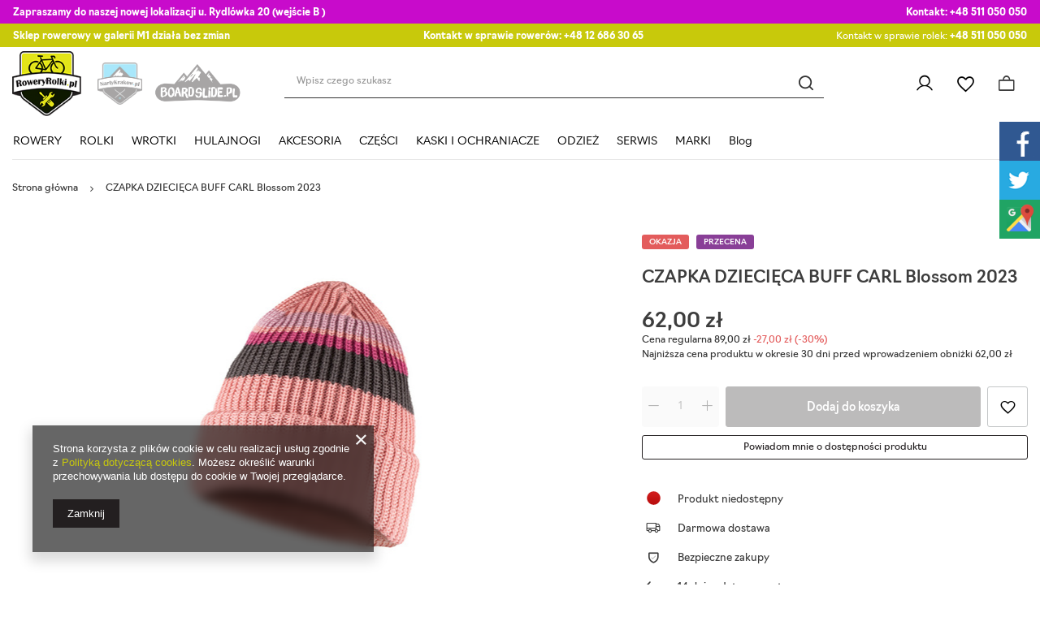

--- FILE ---
content_type: text/html; charset=utf-8
request_url: https://roweryrolki.pl/ajax/projector.php?action=get&product=16669&size=uniw&get=sizeavailability,sizedelivery,sizeprices
body_size: 389
content:
{"sizeavailability":{"visible":"y","status_description":"Produkt niedost\u0119pny","status_gfx":"\/data\/lang\/pol\/available_graph\/graph_1_5.png","status":"disable","minimum_stock_of_product":"2","delay_time":{"unknown_delivery_time":"true"}},"sizedelivery":{"undefined":"false","shipping":"0.00","shipping_formatted":"0,00 z\u0142","limitfree":"0.00","limitfree_formatted":"0,00 z\u0142"},"sizeprices":{"value":"62.00","price_formatted":"62,00 z\u0142","price_net":"50.41","price_net_formatted":"50,41 z\u0142","yousave_percent":"30","omnibus_price":"62.00","omnibus_price_formatted":"62,00 z\u0142","omnibus_yousave":"0","omnibus_yousave_formatted":"0,00 z\u0142","omnibus_price_net":"50.41","omnibus_price_net_formatted":"50,41 z\u0142","omnibus_yousave_net":"0","omnibus_yousave_net_formatted":"0,00 z\u0142","omnibus_yousave_percent":"0","omnibus_price_is_higher_than_selling_price":"false","vat":"23","yousave":"27.00","maxprice":"89.00","yousave_formatted":"27,00 z\u0142","maxprice_formatted":"89,00 z\u0142","yousave_net":"21.95","maxprice_net":"72.36","yousave_net_formatted":"21,95 z\u0142","maxprice_net_formatted":"72,36 z\u0142","worth":"62.00","worth_net":"50.41","worth_formatted":"62,00 z\u0142","worth_net_formatted":"50,41 z\u0142","max_diff_gross":"27","max_diff_gross_formatted":"27,00 z\u0142","max_diff_percent":"30","max_diff_net":"21.95","max_diff_net_formatted":"21,95 z\u0142","basket_enable":"y","special_offer":"false","rebate_code_active":"n","priceformula_error":"false"}}

--- FILE ---
content_type: text/html; charset=utf-8
request_url: https://roweryrolki.pl/ajax/hotspots.php?action=get-hotspots-html&zones-names=products_associated_zone1,products_associated_zone2&components=products_associated_zone1,products_associated_zone2&zones-types=projector,projector&product=16669&products=
body_size: 1638
content:
{"products_associated_zone1":"\n<section id=\"products_associated_zone1\" class=\"hotspot col-12\"><h2><span class=\"headline\"><span class=\"headline__name\">Zobacz r\u00f3wnie\u017c<\/span><\/span><\/h2><div class=\"products d-flex flex-wrap\"><div class=\"product col-6 col-sm-3 col-xl-2 py-3\"><a class=\"product__icon d-flex justify-content-center align-items-center\" data-product-id=\"11766\" href=\"\/product-pol-11766-CZAPKA-BUFF-BASEBALL-CAP-Solid-Black.html\" title=\"CZAPKA BUFF BASEBALL CAP Solid Black\"><img src=\"\/gfx\/standards\/loader.gif?r=1747768520\" class=\"b-lazy\" data-src-small=\"hpeciai\/b7db16d47cadd0bb6e3d72c19c44300b\/pol_is_CZAPKA-BUFF-BASEBALL-CAP-Solid-Black-11766.png\" data-src=\"hpeciai\/5427855c1b115dbff2eadde263dc659a\/pol_il_CZAPKA-BUFF-BASEBALL-CAP-Solid-Black-11766.png\" alt=\"CZAPKA BUFF BASEBALL CAP Solid Black\"><strong class=\"label_icons\"><span class=\"label --promo\">Okazja<\/span><\/strong><\/a><div class=\"product__info\"><h3><a class=\"product__name\" href=\"\/product-pol-11766-CZAPKA-BUFF-BASEBALL-CAP-Solid-Black.html\" title=\"CZAPKA BUFF BASEBALL CAP Solid Black\">CZAPKA BUFF BASEBALL CAP Solid Black<\/a><\/h3><div class=\"product__prices --omnibus-new --omnibus\"><strong class=\"price\">99,00 z\u0142<span class=\"price_vat\"> brutto<\/span><span class=\"price_sellby\"><span class=\"price_sellby__sep\">\/<\/span><span class=\"price_sellby__sellby\" data-sellby=\"1\">1<\/span><span class=\"price_sellby__unit\">szt.<\/span><\/span><\/strong><span class=\"omnibus_price\"><span class=\"omnibus_price__text\">Najni\u017csza cena produktu w okresie 30 dni przed wprowadzeniem obni\u017cki <\/span><del class=\"omnibus_price__value\">62,00 z\u0142<\/del><span class=\"price_sellby\"><span class=\"price_sellby__sep\">\/<\/span><span class=\"price_sellby__sellby\" data-sellby=\"1\">1<\/span><span class=\"price_sellby__unit\">szt.<\/span><\/span><\/span><span class=\"price --max\"><span class=\"omnibus_label\">Cena regularna: <\/span><del>139,00 z\u0142<span class=\"price_vat\"> brutto<\/span><\/del><span class=\"price_sellby\"><span class=\"price_sellby__sep\">\/<\/span><span class=\"price_sellby__sellby\" data-sellby=\"1\">1<\/span><span class=\"price_sellby__unit\">szt.<\/span><\/span> <span class=\"--red\"><span>-40,00 z\u0142<\/span> <span>(-29%)<\/span><\/span><\/span><\/div><\/div><\/div><div class=\"product col-6 col-sm-3 col-xl-2 py-3\"><a class=\"product__icon d-flex justify-content-center align-items-center\" data-product-id=\"20966\" href=\"\/product-pol-20966-CZAPKA-JUNIOR-BUFF-BASEBALL-CAP-BROKES-NIGHT-BLUE.html\" title=\"CZAPKA JUNIOR BUFF BASEBALL CAP BROKES NIGHT BLUE\"><img src=\"\/gfx\/standards\/loader.gif?r=1747768520\" class=\"b-lazy\" data-src-small=\"hpeciai\/520578ed10fc1898addc292682627dfa\/pol_is_CZAPKA-JUNIOR-BUFF-BASEBALL-CAP-BROKES-NIGHT-BLUE-20966.jpg\" data-src=\"hpeciai\/d8b84c402626e2cf8a7ca2f41f81166b\/pol_il_CZAPKA-JUNIOR-BUFF-BASEBALL-CAP-BROKES-NIGHT-BLUE-20966.jpg\" alt=\"CZAPKA JUNIOR BUFF BASEBALL CAP BROKES NIGHT BLUE\"><strong class=\"label_icons\"><span class=\"label --promo --cash\">-17,00 z\u0142<\/span><span class=\"label --promo\">-16%<\/span><\/strong><\/a><div class=\"product__info\"><h3><a class=\"product__name\" href=\"\/product-pol-20966-CZAPKA-JUNIOR-BUFF-BASEBALL-CAP-BROKES-NIGHT-BLUE.html\" title=\"CZAPKA JUNIOR BUFF BASEBALL CAP BROKES NIGHT BLUE\">CZAPKA JUNIOR BUFF BASEBALL CAP BROKES NIGHT BLUE<\/a><\/h3><div class=\"product__prices --omnibus-new --omnibus --omnibus-short\"><strong class=\"price\">92,00 z\u0142<span class=\"price_vat\"> brutto<\/span><span class=\"price_sellby\"><span class=\"price_sellby__sep\">\/<\/span><span class=\"price_sellby__sellby\" data-sellby=\"1\">1<\/span><span class=\"price_sellby__unit\">szt.<\/span><\/span><\/strong><span class=\"omnibus_price\"><span class=\"omnibus_price__text\">Najni\u017csza cena produktu w okresie 30 dni przed wprowadzeniem obni\u017cki <\/span><del class=\"omnibus_price__value\">109,00 z\u0142<\/del><span class=\"price_sellby\"><span class=\"price_sellby__sep\">\/<\/span><span class=\"price_sellby__sellby\" data-sellby=\"1\">1<\/span><span class=\"price_sellby__unit\">szt.<\/span><\/span> <span class=\"--red\">-17,00 z\u0142 (-15%)<\/span><\/span><span class=\"price --max\"><span class=\"omnibus_label\">Cena regularna: <\/span><del>109,00 z\u0142<span class=\"price_vat\"> brutto<\/span><\/del><span class=\"price_sellby\"><span class=\"price_sellby__sep\">\/<\/span><span class=\"price_sellby__sellby\" data-sellby=\"1\">1<\/span><span class=\"price_sellby__unit\">szt.<\/span><\/span> <span class=\"--red\"><span>-17,00 z\u0142<\/span> <span>(-16%)<\/span><\/span><\/span><\/div><\/div><\/div><div class=\"product col-6 col-sm-3 col-xl-2 py-3\"><a class=\"product__icon d-flex justify-content-center align-items-center\" data-product-id=\"19081\" href=\"\/product-pol-19081-CZAPKA-BUFF-BASEBALL-CAP-Solid-Zire-Grey.html\" title=\"CZAPKA BUFF BASEBALL CAP Solid Zire Grey\"><img src=\"\/gfx\/standards\/loader.gif?r=1747768520\" class=\"b-lazy\" data-src-small=\"hpeciai\/9e57f533213b2a34e5a081129c1d0adc\/pol_is_CZAPKA-BUFF-BASEBALL-CAP-Solid-Zire-Grey-19081.jpg\" data-src=\"hpeciai\/c5dd098929e10594fa98e78d3cc4cb73\/pol_il_CZAPKA-BUFF-BASEBALL-CAP-Solid-Zire-Grey-19081.jpg\" alt=\"CZAPKA BUFF BASEBALL CAP Solid Zire Grey\"><strong class=\"label_icons\"><span class=\"label --promo\">Okazja<\/span><\/strong><\/a><div class=\"product__info\"><h3><a class=\"product__name\" href=\"\/product-pol-19081-CZAPKA-BUFF-BASEBALL-CAP-Solid-Zire-Grey.html\" title=\"CZAPKA BUFF BASEBALL CAP Solid Zire Grey\">CZAPKA BUFF BASEBALL CAP Solid Zire Grey<\/a><\/h3><div class=\"product__prices --omnibus-new --omnibus\"><strong class=\"price\">99,00 z\u0142<span class=\"price_vat\"> brutto<\/span><span class=\"price_sellby\"><span class=\"price_sellby__sep\">\/<\/span><span class=\"price_sellby__sellby\" data-sellby=\"1\">1<\/span><span class=\"price_sellby__unit\">szt.<\/span><\/span><\/strong><span class=\"omnibus_price\"><span class=\"omnibus_price__text\">Najni\u017csza cena produktu w okresie 30 dni przed wprowadzeniem obni\u017cki <\/span><del class=\"omnibus_price__value\">99,00 z\u0142<\/del><span class=\"price_sellby\"><span class=\"price_sellby__sep\">\/<\/span><span class=\"price_sellby__sellby\" data-sellby=\"1\">1<\/span><span class=\"price_sellby__unit\">szt.<\/span><\/span><\/span><span class=\"price --max\"><span class=\"omnibus_label\">Cena regularna: <\/span><del>139,00 z\u0142<span class=\"price_vat\"> brutto<\/span><\/del><span class=\"price_sellby\"><span class=\"price_sellby__sep\">\/<\/span><span class=\"price_sellby__sellby\" data-sellby=\"1\">1<\/span><span class=\"price_sellby__unit\">szt.<\/span><\/span> <span class=\"--red\"><span>-40,00 z\u0142<\/span> <span>(-29%)<\/span><\/span><\/span><\/div><\/div><\/div><div class=\"product col-6 col-sm-3 col-xl-2 py-3\"><a class=\"product__icon d-flex justify-content-center align-items-center\" data-product-id=\"19069\" href=\"\/product-pol-19069-CZAPKA-BUFF-TRUCKER-CAP-Darix-Multi.html\" title=\"CZAPKA BUFF TRUCKER CAP Darix Multi\"><img src=\"\/gfx\/standards\/loader.gif?r=1747768520\" class=\"b-lazy\" data-src-small=\"hpeciai\/814ed0fc599b7bc866dfcbcf9612f24d\/pol_is_CZAPKA-BUFF-TRUCKER-CAP-Darix-Multi-19069.jpg\" data-src=\"hpeciai\/1e98cc43f9eebd63751a89661f1e2db1\/pol_il_CZAPKA-BUFF-TRUCKER-CAP-Darix-Multi-19069.jpg\" alt=\"CZAPKA BUFF TRUCKER CAP Darix Multi\"><strong class=\"label_icons\"><span class=\"label --promo\">Okazja<\/span><\/strong><\/a><div class=\"product__info\"><h3><a class=\"product__name\" href=\"\/product-pol-19069-CZAPKA-BUFF-TRUCKER-CAP-Darix-Multi.html\" title=\"CZAPKA BUFF TRUCKER CAP Darix Multi\">CZAPKA BUFF TRUCKER CAP Darix Multi<\/a><\/h3><div class=\"product__prices --omnibus-new --omnibus\"><strong class=\"price\">99,00 z\u0142<span class=\"price_vat\"> brutto<\/span><span class=\"price_sellby\"><span class=\"price_sellby__sep\">\/<\/span><span class=\"price_sellby__sellby\" data-sellby=\"1\">1<\/span><span class=\"price_sellby__unit\">szt.<\/span><\/span><\/strong><span class=\"omnibus_price\"><span class=\"omnibus_price__text\">Najni\u017csza cena produktu w okresie 30 dni przed wprowadzeniem obni\u017cki <\/span><del class=\"omnibus_price__value\">99,00 z\u0142<\/del><span class=\"price_sellby\"><span class=\"price_sellby__sep\">\/<\/span><span class=\"price_sellby__sellby\" data-sellby=\"1\">1<\/span><span class=\"price_sellby__unit\">szt.<\/span><\/span><\/span><span class=\"price --max\"><span class=\"omnibus_label\">Cena regularna: <\/span><del>139,00 z\u0142<span class=\"price_vat\"> brutto<\/span><\/del><span class=\"price_sellby\"><span class=\"price_sellby__sep\">\/<\/span><span class=\"price_sellby__sellby\" data-sellby=\"1\">1<\/span><span class=\"price_sellby__unit\">szt.<\/span><\/span> <span class=\"--red\"><span>-40,00 z\u0142<\/span> <span>(-29%)<\/span><\/span><\/span><\/div><\/div><\/div><div class=\"product col-6 col-sm-3 col-xl-2 py-3\"><a class=\"product__icon d-flex justify-content-center align-items-center\" data-product-id=\"20973\" href=\"\/product-pol-20973-CZAPKA-DZIECIECA-BUFF-5-PANEL-GO-CAP-KATSY-ORCHID.html\" title=\"CZAPKA DZIECI\u0118CA BUFF 5 PANEL GO CAP KATSY ORCHID\"><img src=\"\/gfx\/standards\/loader.gif?r=1747768520\" class=\"b-lazy\" data-src-small=\"hpeciai\/a3e00120736f8f3215f4f2a9bf133d71\/pol_is_CZAPKA-DZIECIECA-BUFF-5-PANEL-GO-CAP-KATSY-ORCHID-20973.jpg\" data-src=\"hpeciai\/e4fabbc3c2abda81a78a80a3154f0323\/pol_il_CZAPKA-DZIECIECA-BUFF-5-PANEL-GO-CAP-KATSY-ORCHID-20973.jpg\" alt=\"CZAPKA DZIECI\u0118CA BUFF 5 PANEL GO CAP KATSY ORCHID\"><strong class=\"label_icons\"><span class=\"label --promo --cash\">-17,00 z\u0142<\/span><span class=\"label --promo\">-16%<\/span><\/strong><\/a><div class=\"product__info\"><h3><a class=\"product__name\" href=\"\/product-pol-20973-CZAPKA-DZIECIECA-BUFF-5-PANEL-GO-CAP-KATSY-ORCHID.html\" title=\"CZAPKA DZIECI\u0118CA BUFF 5 PANEL GO CAP KATSY ORCHID\">CZAPKA DZIECI\u0118CA BUFF 5 PANEL GO CAP KATSY ORCHID<\/a><\/h3><div class=\"product__prices --omnibus-new --omnibus --omnibus-short\"><strong class=\"price\">92,00 z\u0142<span class=\"price_vat\"> brutto<\/span><span class=\"price_sellby\"><span class=\"price_sellby__sep\">\/<\/span><span class=\"price_sellby__sellby\" data-sellby=\"1\">1<\/span><span class=\"price_sellby__unit\">szt.<\/span><\/span><\/strong><span class=\"omnibus_price\"><span class=\"omnibus_price__text\">Najni\u017csza cena produktu w okresie 30 dni przed wprowadzeniem obni\u017cki <\/span><del class=\"omnibus_price__value\">109,00 z\u0142<\/del><span class=\"price_sellby\"><span class=\"price_sellby__sep\">\/<\/span><span class=\"price_sellby__sellby\" data-sellby=\"1\">1<\/span><span class=\"price_sellby__unit\">szt.<\/span><\/span> <span class=\"--red\">-17,00 z\u0142 (-15%)<\/span><\/span><span class=\"price --max\"><span class=\"omnibus_label\">Cena regularna: <\/span><del>109,00 z\u0142<span class=\"price_vat\"> brutto<\/span><\/del><span class=\"price_sellby\"><span class=\"price_sellby__sep\">\/<\/span><span class=\"price_sellby__sellby\" data-sellby=\"1\">1<\/span><span class=\"price_sellby__unit\">szt.<\/span><\/span> <span class=\"--red\"><span>-17,00 z\u0142<\/span> <span>(-16%)<\/span><\/span><\/span><\/div><\/div><\/div><div class=\"product col-6 col-sm-3 col-xl-2 py-3\"><a class=\"product__icon d-flex justify-content-center align-items-center\" data-product-id=\"19070\" href=\"\/product-pol-19070-CZAPKA-BUFF-TRUCKER-CAP-Derema-Multi.html\" title=\"CZAPKA BUFF TRUCKER CAP Derema Multi\"><img src=\"\/gfx\/standards\/loader.gif?r=1747768520\" class=\"b-lazy\" data-src-small=\"hpeciai\/70b0db247dae0fd9ab3bc4da394deb1f\/pol_is_CZAPKA-BUFF-TRUCKER-CAP-Derema-Multi-19070.jpg\" data-src=\"hpeciai\/9d0d979f28b9a0a8af1da994ff2c02c7\/pol_il_CZAPKA-BUFF-TRUCKER-CAP-Derema-Multi-19070.jpg\" alt=\"CZAPKA BUFF TRUCKER CAP Derema Multi\"><strong class=\"label_icons\"><span class=\"label --promo\">Okazja<\/span><\/strong><\/a><div class=\"product__info\"><h3><a class=\"product__name\" href=\"\/product-pol-19070-CZAPKA-BUFF-TRUCKER-CAP-Derema-Multi.html\" title=\"CZAPKA BUFF TRUCKER CAP Derema Multi\">CZAPKA BUFF TRUCKER CAP Derema Multi<\/a><\/h3><div class=\"product__prices --omnibus-new --omnibus\"><strong class=\"price\">99,00 z\u0142<span class=\"price_vat\"> brutto<\/span><span class=\"price_sellby\"><span class=\"price_sellby__sep\">\/<\/span><span class=\"price_sellby__sellby\" data-sellby=\"1\">1<\/span><span class=\"price_sellby__unit\">szt.<\/span><\/span><\/strong><span class=\"omnibus_price\"><span class=\"omnibus_price__text\">Najni\u017csza cena produktu w okresie 30 dni przed wprowadzeniem obni\u017cki <\/span><del class=\"omnibus_price__value\">99,00 z\u0142<\/del><span class=\"price_sellby\"><span class=\"price_sellby__sep\">\/<\/span><span class=\"price_sellby__sellby\" data-sellby=\"1\">1<\/span><span class=\"price_sellby__unit\">szt.<\/span><\/span><\/span><span class=\"price --max\"><span class=\"omnibus_label\">Cena regularna: <\/span><del>139,00 z\u0142<span class=\"price_vat\"> brutto<\/span><\/del><span class=\"price_sellby\"><span class=\"price_sellby__sep\">\/<\/span><span class=\"price_sellby__sellby\" data-sellby=\"1\">1<\/span><span class=\"price_sellby__unit\">szt.<\/span><\/span> <span class=\"--red\"><span>-40,00 z\u0142<\/span> <span>(-29%)<\/span><\/span><\/span><\/div><\/div><\/div><div class=\"product col-6 col-sm-3 col-xl-2 py-3\"><a class=\"product__icon d-flex justify-content-center align-items-center\" data-product-id=\"20975\" href=\"\/product-pol-20975-CZAPKA-DZIECIECA-BUFF-TRUCKER-CAP-SNIGS-NIGHT-BLUE.html\" title=\"CZAPKA DZIECI\u0118CA BUFF TRUCKER CAP SNIGS NIGHT BLUE\"><img src=\"\/gfx\/standards\/loader.gif?r=1747768520\" class=\"b-lazy\" data-src-small=\"hpeciai\/de3ab17e0142cbfd90ae7f1130a5fbe8\/pol_is_CZAPKA-DZIECIECA-BUFF-TRUCKER-CAP-SNIGS-NIGHT-BLUE-20975.jpg\" data-src=\"hpeciai\/c26972eb770741686e5fa15489c9742e\/pol_il_CZAPKA-DZIECIECA-BUFF-TRUCKER-CAP-SNIGS-NIGHT-BLUE-20975.jpg\" alt=\"CZAPKA DZIECI\u0118CA BUFF TRUCKER CAP SNIGS NIGHT BLUE\"><strong class=\"label_icons\"><span class=\"label --promo --cash\">-17,00 z\u0142<\/span><span class=\"label --promo\">-16%<\/span><\/strong><\/a><div class=\"product__info\"><h3><a class=\"product__name\" href=\"\/product-pol-20975-CZAPKA-DZIECIECA-BUFF-TRUCKER-CAP-SNIGS-NIGHT-BLUE.html\" title=\"CZAPKA DZIECI\u0118CA BUFF TRUCKER CAP SNIGS NIGHT BLUE\">CZAPKA DZIECI\u0118CA BUFF TRUCKER CAP SNIGS NIGHT BLUE<\/a><\/h3><div class=\"product__prices --omnibus-new --omnibus --omnibus-short\"><strong class=\"price\">92,00 z\u0142<span class=\"price_vat\"> brutto<\/span><span class=\"price_sellby\"><span class=\"price_sellby__sep\">\/<\/span><span class=\"price_sellby__sellby\" data-sellby=\"1\">1<\/span><span class=\"price_sellby__unit\">szt.<\/span><\/span><\/strong><span class=\"omnibus_price\"><span class=\"omnibus_price__text\">Najni\u017csza cena produktu w okresie 30 dni przed wprowadzeniem obni\u017cki <\/span><del class=\"omnibus_price__value\">109,00 z\u0142<\/del><span class=\"price_sellby\"><span class=\"price_sellby__sep\">\/<\/span><span class=\"price_sellby__sellby\" data-sellby=\"1\">1<\/span><span class=\"price_sellby__unit\">szt.<\/span><\/span> <span class=\"--red\">-17,00 z\u0142 (-15%)<\/span><\/span><span class=\"price --max\"><span class=\"omnibus_label\">Cena regularna: <\/span><del>109,00 z\u0142<span class=\"price_vat\"> brutto<\/span><\/del><span class=\"price_sellby\"><span class=\"price_sellby__sep\">\/<\/span><span class=\"price_sellby__sellby\" data-sellby=\"1\">1<\/span><span class=\"price_sellby__unit\">szt.<\/span><\/span> <span class=\"--red\"><span>-17,00 z\u0142<\/span> <span>(-16%)<\/span><\/span><\/span><\/div><\/div><\/div><div class=\"product col-6 col-sm-3 col-xl-2 py-3\"><a class=\"product__icon d-flex justify-content-center align-items-center\" data-product-id=\"20969\" href=\"\/product-pol-20969-CZAPKA-DZIECIECA-BUFF-5-PANEL-GO-CAP-COLART-BLUE.html\" title=\"CZAPKA DZIECI\u0118CA BUFF 5 PANEL GO CAP COLART BLUE\"><img src=\"\/gfx\/standards\/loader.gif?r=1747768520\" class=\"b-lazy\" data-src-small=\"hpeciai\/7b27079fe0a20491871c3a4fe3eabe97\/pol_is_CZAPKA-DZIECIECA-BUFF-5-PANEL-GO-CAP-COLART-BLUE-20969.jpg\" data-src=\"hpeciai\/1c3ea879bf6406b31135a047be594a98\/pol_il_CZAPKA-DZIECIECA-BUFF-5-PANEL-GO-CAP-COLART-BLUE-20969.jpg\" alt=\"CZAPKA DZIECI\u0118CA BUFF 5 PANEL GO CAP COLART BLUE\"><strong class=\"label_icons\"><span class=\"label --promo --cash\">-17,00 z\u0142<\/span><span class=\"label --promo\">-16%<\/span><\/strong><\/a><div class=\"product__info\"><h3><a class=\"product__name\" href=\"\/product-pol-20969-CZAPKA-DZIECIECA-BUFF-5-PANEL-GO-CAP-COLART-BLUE.html\" title=\"CZAPKA DZIECI\u0118CA BUFF 5 PANEL GO CAP COLART BLUE\">CZAPKA DZIECI\u0118CA BUFF 5 PANEL GO CAP COLART BLUE<\/a><\/h3><div class=\"product__prices --omnibus-new --omnibus --omnibus-short\"><strong class=\"price\">92,00 z\u0142<span class=\"price_vat\"> brutto<\/span><span class=\"price_sellby\"><span class=\"price_sellby__sep\">\/<\/span><span class=\"price_sellby__sellby\" data-sellby=\"1\">1<\/span><span class=\"price_sellby__unit\">szt.<\/span><\/span><\/strong><span class=\"omnibus_price\"><span class=\"omnibus_price__text\">Najni\u017csza cena produktu w okresie 30 dni przed wprowadzeniem obni\u017cki <\/span><del class=\"omnibus_price__value\">109,00 z\u0142<\/del><span class=\"price_sellby\"><span class=\"price_sellby__sep\">\/<\/span><span class=\"price_sellby__sellby\" data-sellby=\"1\">1<\/span><span class=\"price_sellby__unit\">szt.<\/span><\/span> <span class=\"--red\">-17,00 z\u0142 (-15%)<\/span><\/span><span class=\"price --max\"><span class=\"omnibus_label\">Cena regularna: <\/span><del>109,00 z\u0142<span class=\"price_vat\"> brutto<\/span><\/del><span class=\"price_sellby\"><span class=\"price_sellby__sep\">\/<\/span><span class=\"price_sellby__sellby\" data-sellby=\"1\">1<\/span><span class=\"price_sellby__unit\">szt.<\/span><\/span> <span class=\"--red\"><span>-17,00 z\u0142<\/span> <span>(-16%)<\/span><\/span><\/span><\/div><\/div><\/div><\/div><\/section>\n","products_associated_zone2":""}